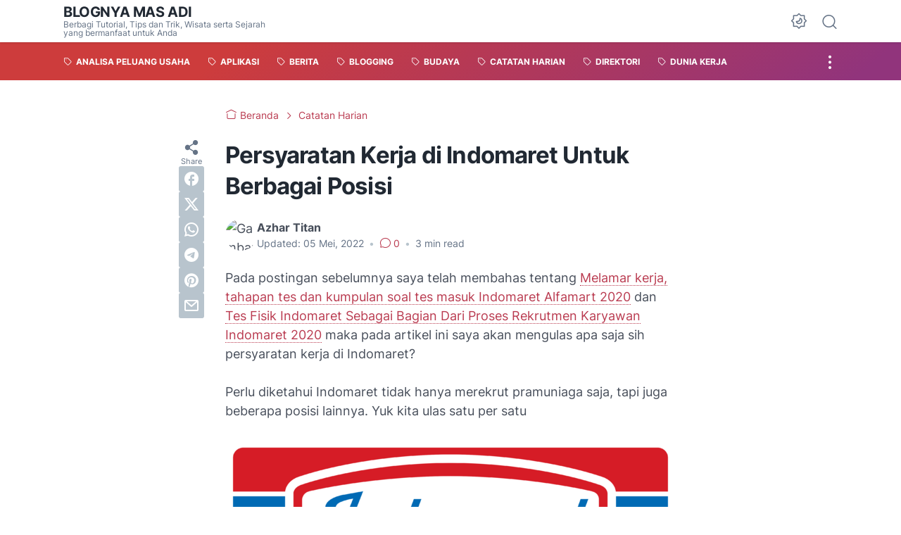

--- FILE ---
content_type: text/html; charset=utf-8
request_url: https://www.google.com/recaptcha/api2/aframe
body_size: 265
content:
<!DOCTYPE HTML><html><head><meta http-equiv="content-type" content="text/html; charset=UTF-8"></head><body><script nonce="IukHYxCcehxofinurHKDhA">/** Anti-fraud and anti-abuse applications only. See google.com/recaptcha */ try{var clients={'sodar':'https://pagead2.googlesyndication.com/pagead/sodar?'};window.addEventListener("message",function(a){try{if(a.source===window.parent){var b=JSON.parse(a.data);var c=clients[b['id']];if(c){var d=document.createElement('img');d.src=c+b['params']+'&rc='+(localStorage.getItem("rc::a")?sessionStorage.getItem("rc::b"):"");window.document.body.appendChild(d);sessionStorage.setItem("rc::e",parseInt(sessionStorage.getItem("rc::e")||0)+1);localStorage.setItem("rc::h",'1766052725755');}}}catch(b){}});window.parent.postMessage("_grecaptcha_ready", "*");}catch(b){}</script></body></html>